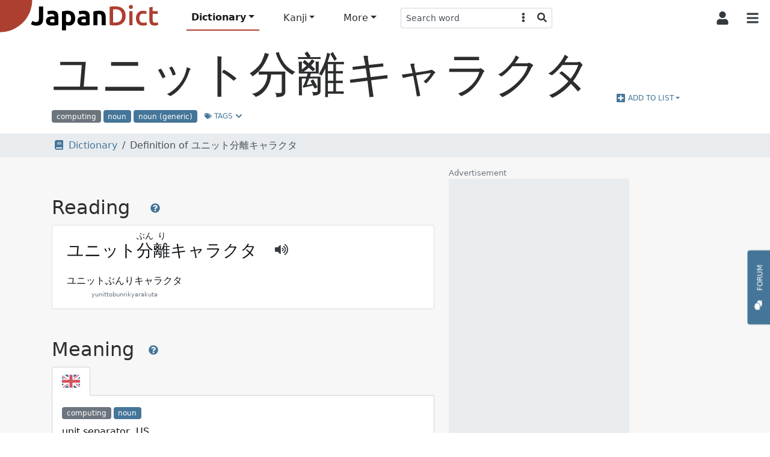

--- FILE ---
content_type: text/html; charset=utf-8
request_url: https://www.japandict.com/%E3%83%A6%E3%83%8B%E3%83%83%E3%83%88%E5%88%86%E9%9B%A2%E3%82%AD%E3%83%A3%E3%83%A9%E3%82%AF%E3%82%BF
body_size: 11282
content:
<!DOCTYPE html><html lang='en' class="h-100"><head><script type="text/javascript">
var _mtm = window._mtm = window._mtm || [];
_mtm.push({'mtm.startTime': (new Date().getTime()), 'event': 'mtm.Start'});
var d=document, g=d.createElement('script'), s=d.getElementsByTagName('script')[0];
g.type='text/javascript'; g.async=true; g.src='https://piwik.fr3nd.net/js/container_zaFZKujZ.js'; s.parentNode.insertBefore(g,s);
</script><meta charset="utf-8"><meta name="viewport" content="width=device-width, initial-scale=1.0" /><meta http-equiv="x-ua-compatible" content="ie=edge"><meta http-equiv="Content-Type" content="text/html; charset=UTF-8"><meta name="referrer" content="always"><meta name="title" content="Definition of ユニット分離キャラクタ - JapanDict: Japanese Dictionary"><meta name="description" content="Definition of ユニット分離キャラクタ. Click for more info and examples: ユニットぶんりキャラクタ - yunittobunrikyarakuta - unit separator, US"><meta name="keywords" content="Japanese dictionary, kanji, learn japanese, hiragana, katakana, translation, english japanese dictionary, translate japanese, romaji"><title>Definition of ユニット分離キャラクタ - JapanDict: Japanese Dictionary</title><link rel="stylesheet" href="/static/css/japandict.114a376a840b.css" type="text/css"><link rel="stylesheet" href="/static/css/glightbox.db53542e92f6.css" type="text/css"><link rel="search" type="application/opensearchdescription+xml" title="JapanDict" href="search_plugin.xml"><link rel="search" type="application/opensearchdescription+xml" title="JapanDict Kanji" href="search_plugin_kanji.xml"><link rel="apple-touch-icon" sizes="57x57" href="/apple-touch-icon-57x57.png?v=3.8"><link rel="apple-touch-icon" sizes="60x60" href="/apple-touch-icon-60x60.png?v=3.8"><link rel="apple-touch-icon" sizes="72x72" href="/apple-touch-icon-72x72.png?v=3.8"><link rel="apple-touch-icon" sizes="76x76" href="/apple-touch-icon-76x76.png?v=3.8"><link rel="apple-touch-icon" sizes="114x114" href="/apple-touch-icon-114x114.png?v=3.8"><link rel="apple-touch-icon" sizes="120x120" href="/apple-touch-icon-120x120.png?v=3.8"><link rel="apple-touch-icon" sizes="144x144" href="/apple-touch-icon-144x144.png?v=3.8"><link rel="apple-touch-icon" sizes="152x152" href="/apple-touch-icon-152x152.png?v=3.8"><link rel="apple-touch-icon" sizes="180x180" href="/apple-touch-icon-180x180.png?v=3.8"><link rel="icon" type="image/png" href="/favicon-32x32.png?v=3.8" sizes="32x32"><link rel="icon" type="image/png" href="/android-chrome-192x192.png?v=3.8" sizes="192x192"><link rel="icon" type="image/png" href="/favicon-96x96.png?v=3.8" sizes="96x96"><link rel="icon" type="image/png" href="/favicon-16x16.png?v=3.8" sizes="16x16"><link rel="manifest" href="/manifest.json?v=3.8"><link rel="mask-icon" href="/safari-pinned-tab.svg?v=3.8" color="#5bbad5"><link rel="shortcut icon" href="/favicon.ico?v=3.8"><link rel="preload" href="/static/JapaneseRadicals-Regular.woff2" as="font"><link rel="preload" href="/static/radicals_font.woff" as="font"><meta name="apple-mobile-web-app-title" content="JapanDict"><meta name="application-name" content="JapanDict"><meta name="msapplication-TileColor" content="#b91d47"><meta name="msapplication-TileImage" content="/mstile-144x144.png?v=3.8"><meta name="theme-color" content="#ffffff"><meta name="twitter:site" content="@learnkanji" /><meta name="twitter:card" content="summary" /><meta name="twitter:title" content="JapanDict: Japanese Dictionary - Definition of ユニット分離キャラクタ" /><meta name="twitter:description" content="Definition of ユニット分離キャラクタ. Click for more info and examples: ユニットぶんりキャラクタ - yunittobunrikyarakuta - unit separator, US" /><meta name="twitter:image" content="http://www.japandict.com/images/japandict-twitter.png" /><meta name="google" value="notranslate"><meta property="og:title" content="JapanDict: Japanese Dictionary - Definition of ユニット分離キャラクタ" /><meta property="og:description" content="Definition of ユニット分離キャラクタ. Click for more info and examples: ユニットぶんりキャラクタ - yunittobunrikyarakuta - unit separator, US" /><meta property="og:image" content="http://www.japandict.com/images/japandict-twitter.png" /><meta property="og:image:width" content="" /><meta property="og:image:height" content="" /><meta property="fb:app_id" content="106169729426031" /><script type="application/ld+json">
      {
        "@context": "http://schema.org",
        "@type": "Blog",
        "url": "https://blog.japandict.com"
      }
    </script><script type="application/ld+json">
      {
        "@context": "http://schema.org",
        "@type": "Organization",
        "name": "JapanDict",
        "url": "https://www.japandict.com",
        "sameAs": [
          "https://www.facebook.com/japandict",
          "https://twitter.com/learnkanji",
          "https://t.me/Learn_Japanese",
          "https://t.me/Learn_Japanese_Discussion"
        ]
      }
    </script><script>
  var _paq = window._paq = window._paq || [];
  _paq.push(['requireCookieConsent']);
  
  _paq.push(["setDocumentTitle", document.domain + "/" + document.title]);
  _paq.push(["setCookieDomain", "*.japandict.com"]);
  _paq.push(["setDomains", ["*.japandict.com","*.jpdct.com"]]);
  _paq.push(['enableJSErrorTracking']);
  _paq.push(['trackPageView']);
  _paq.push(['trackAllContentImpressions']);
  _paq.push(['enableLinkTracking']);
  _paq.push(['enableHeartBeatTimer']);
  (function() {
    var u="//matomo.fr3nd.net/";
    _paq.push(['setTrackerUrl', u+'matomo.php']);
    _paq.push(['setSiteId', '1']);
    var d=document, g=d.createElement('script'), s=d.getElementsByTagName('script')[0];
    g.async=true; g.src=u+'matomo.js'; s.parentNode.insertBefore(g,s);
  })();
</script><noscript><p><img src="//matomo.fr3nd.net/matomo.php?idsite=1&amp;rec=1" style="border:0;" alt="" /></p></noscript></head><body class="d-flex flex-column"><main class="flex-shrink-0"><div id="overlay" class="sidebarCollapse"></div><nav id="sidebar" class="bg-white collapsed"><nav class="navbar navbar-expand-lg navbar-light bg-white"><div class="container-fluid"><div class="list-group list-group-flush"><li class="list-group-item list-group-item-action ps-0"><div class="form-check form-switch"><input class="form-check-input" type="checkbox" id="darkSwitch"><label class="form-check-label small" for="darkSwitch"><span class="iconify" data-icon="fa-solid:moon"></span> Dark Mode</label><script src="/static/js/dark-mode-switch.2bf5939ed071.js"></script></div></li></div><div class="navbar-brand py-0"></div><button class="btn btn-square btn-white sidebarCollapse" type="button" aria-label="Collapse sidebar"><span class="iconify fa-lg" data-icon="fa-solid:times"></span></button></div></nav><div><span class="ps-3 pb-3 text-muted text-uppercase">Main Menu</span><ul class="nav nav-pills flex-column mb-auto"><hr><small class="ps-3 pb-2 text-muted text-uppercase">Dictionary</small><li class="nav-item mx-3"><a class="nav-link active" href="/" title="Search any word in the dictionary by string"><span class="iconify" data-icon="fa-solid:book"></span><span class="ps-3">Dictionary search </span></a></li><li class="nav-item mx-3"><a class="nav-link text-body" href="/lists" title="Lists and tags"><span class="iconify" data-icon="fa-solid:list"></span><span class="ps-3">Lists and tags </span></a></li><li class="nav-item mx-3"><a class="nav-link text-body" href="/lists/user" title="User created lists"><span class="iconify" data-icon="fa-solid:user"></span><span class="ps-3">User lists </span></a></li><hr><small class="ps-3 pb-2 text-muted text-uppercase">Kanji</small><li class="nav-item mx-3"><a class="nav-link text-body" href="/kanji" title="Search kanji by string"><span class="iconify" data-icon="japandict:kanji"></span><span class="ps-3">Kanji search </span></a></li><li class="nav-item mx-3"><a class="nav-link text-body" href="/radicals" title="List of kanji radicals"><span class="iconify" data-icon="fa-solid:puzzle-piece"></span><span class="ps-3">Radical list </span></a></li><li class="nav-item mx-3"><a class="nav-link text-body" href="/radicals/search" title="Kanji search by radical"><span class="iconify" data-icon="fa-solid:search"></span><span class="ps-3">Search by radical </span></a></li><li class="nav-item mx-3"><a class="nav-link text-body" href="/kanjidraw" title="Kanji search by drawing"><span class="iconify" data-icon="fa-solid:pencil-alt"></span><span class="ps-3">Search by drawing </span></a></li><hr><small class="ps-3 pb-2 text-muted text-uppercase">More</small><li class="nav-item mx-3"><a class="nav-link text-body" href="https://forum.japandict.com" target="_blank title="JapanDict community forum"><span class="iconify" data-icon="fa-solid:comments"></span><span class="ps-3">Forum  <span class="iconify fa-sm ms-2" data-icon="fa-solid:external-link-alt"></span></span></a></li><li class="nav-item mx-3"><a class="nav-link text-body" href="/hiragana" title="Hiragana characters"><span class="iconify" data-icon="japandict:hiragana"></span><span class="ps-3">Hiragana table </span></a></li><li class="nav-item mx-3"><a class="nav-link text-body" href="/katakana" title="Katakana characters"><span class="iconify" data-icon="japandict:katakana"></span><span class="ps-3">Katakana table </span></a></li><hr><small class="ps-3 pb-2 text-muted text-uppercase">Other</small><li class="nav-item mx-3"><a class="nav-link text-body" href="/attributions" title="Attributions"><span class="iconify" data-icon="fa-brands:creative-commons-by"></span><span class="ps-3">Attributions </span></a></li><li class="nav-item mx-3"><a class="nav-link text-body" href="/settings" title="Settings"><span class="iconify" data-icon="fa-solid:cog"></span><span class="ps-3">Settings </span></a></li><li class="nav-item mx-3"><a class="nav-link text-body" href="/privacy" title="Privacy policy"><span class="iconify" data-icon="fa-solid:user-shield"></span><span class="ps-3">Privacy policy </span></a></li><li class="nav-item mx-3"><a class="nav-link text-body" href="/legal" title="Legal terms"><span class="iconify" data-icon="fa-solid:balance-scale"></span><span class="ps-3">Legal terms </span></a></li><li class="nav-item mx-3"><a class="nav-link text-body" href="/faq" title="Frequently asked questions"><span class="iconify" data-icon="fa-solid:question"></span><span class="ps-3">FAQ </span></a></li><li class="nav-item mx-3"><a class="nav-link text-body" href="/contact" title="Contact us"><span class="iconify" data-icon="fa-solid:envelope"></span><span class="ps-3">Contact us </span></a></li></ul><div class="height-100"></div></div></nav><div id="content"><nav id="navbartop" class="navbar navbar-height smart-scroll fixed-top navbar-expand-lg navbar-light bg-white py-0"><a class="navbar-brand py-0 align-self-start" href="/"><img class="image" id="logo" src="[data-uri]" alt="JapanDict logo"></img></a><div class="me-auto align-self-center ms-4 d-none d-lg-block"><ul class="navbar-nav align-items-center"><li class="nav-item dropdown"><a class="nav-link dropdown-toggle active" id="navbarDropdownHeaderDictionary" role="button" data-bs-toggle="dropdown" aria-expanded="false" title="Search any word in the dictionary">Dictionary</a><ul class="dropdown-menu" aria-labelledby="navbarDropdownHeaderDictionary"><li><a class="dropdown-item" href="/" title="Search any word in the dictionary by string"><span class="iconify" data-icon="fa-solid:book"></span><span class="ps-3">Dictionary search </span></a></li><li><a class="dropdown-item" href="/lists" title="Lists and tags"><span class="iconify" data-icon="fa-solid:list"></span><span class="ps-3">Lists and tags </span></a></li><li><a class="dropdown-item" href="/lists/user" title="User created lists"><span class="iconify" data-icon="fa-solid:user"></span><span class="ps-3">User lists </span></a></li></ul></li><li class="nav-item dropdown"><a class="nav-link dropdown-toggle" id="navbarDropdownHeaderKanji" role="button" data-bs-toggle="dropdown" aria-expanded="false" title="Search in kanji dictionary">Kanji</a><ul class="dropdown-menu" aria-labelledby="navbarDropdownHeaderKanji"><li><a class="dropdown-item" href="/kanji" title="Search kanji by string"><span class="iconify" data-icon="japandict:kanji"></span><span class="ps-3">Kanji search </span></a></li><li><a class="dropdown-item" href="/radicals" title="List of kanji radicals"><span class="iconify" data-icon="fa-solid:puzzle-piece"></span><span class="ps-3">Radical list </span></a></li><li><a class="dropdown-item" href="/radicals/search" title="Kanji search by radical"><span class="iconify" data-icon="fa-solid:search"></span><span class="ps-3">Search by radical </span></a></li><li><a class="dropdown-item" href="/kanjidraw" title="Kanji search by drawing"><span class="iconify" data-icon="fa-solid:pencil-alt"></span><span class="ps-3">Search by drawing </span></a></li></ul></li><li class="nav-item dropdown"><a class="nav-link dropdown-toggle" id="navbarDropdownHeaderMore" role="button" data-bs-toggle="dropdown" aria-expanded="false" title="More features">More</a><ul class="dropdown-menu" aria-labelledby="navbarDropdownHeaderMore"><li><a class="dropdown-item" href="https://forum.japandict.com" target="_blank title="JapanDict community forum"><span class="iconify" data-icon="fa-solid:comments"></span><span class="ps-3">Forum  <span class="iconify fa-sm ms-2" data-icon="fa-solid:external-link-alt"></span></span></a></li><li><a class="dropdown-item" href="/hiragana" title="Hiragana characters"><span class="iconify" data-icon="japandict:hiragana"></span><span class="ps-3">Hiragana table </span></a></li><li><a class="dropdown-item" href="/katakana" title="Katakana characters"><span class="iconify" data-icon="japandict:katakana"></span><span class="ps-3">Katakana table </span></a></li></ul></li><div class="header-search-pane header-search-word w-100" role="tabpanel" aria-labelledby="header-search-word"><form class="align-self-center form-dropdown-search" name="searchform" method="get"><div class="input-group input-group-sm"><input autocomplete="off" type="search"  class="form-control border border-end-0 hashtag-form input-dropdown-search" name="s" aria-label="Search word" aria-describedby="button-addon2" value=""><input type="hidden" name="lang" class="dropdown-menu-header-lang" value=""><button class="btn btn-white border border-start-0 border-end-0" type="button" data-bs-toggle="dropdown" data-bs-auto-close="outside" aria-expanded="false"><span class="iconify" data-icon="fa-solid:ellipsis-v"></span></button><ul class="dropdown-menu dropdown-menu-end dropdown-menu-header-search"><li><h6 class="dropdown-header">Search dictionary</h6></li><li><a class="dropdown-item header-search-dict header-search-dict-word" href="#"><span class="iconify mx-2" data-icon="fa-solid:book"></span>Word dictionary</a></li><li><a class="dropdown-item header-search-dict header-search-dict-kanji" href="#"><span class="iconify mx-2" data-icon="japandict:kanji"></span>Kanji dictionary</a></li><li><hr class="dropdown-divider"></li><li><h6 class="dropdown-header">Search languages</h6></li><li><a href="#" data-lang="eng" class="dropdown-item header-search-languagesall header-search-language active">🇯🇵 Japanese and 🇬🇧 English</a></li><li><a href="#" data-lang="dut" class="dropdown-item header-search-languagesall header-search-language">🇯🇵 Japanese and 🇳🇱 Dutch</a></li><li><a href="#" data-lang="fre" class="dropdown-item header-search-languagesall header-search-language">🇯🇵 Japanese and 🇫🇷 French</a></li><li><a href="#" data-lang="ger" class="dropdown-item header-search-languagesall header-search-language">🇯🇵 Japanese and 🇩🇪 German</a></li><li><a href="#" data-lang="hun" class="dropdown-item header-search-languagesall header-search-language">🇯🇵 Japanese and 🇭🇺 Hungarian</a></li><li><a href="#" data-lang="rus" class="dropdown-item header-search-languagesall header-search-language">🇯🇵 Japanese and 🇷🇺 Russian</a></li><li><a href="#" data-lang="slv" class="dropdown-item header-search-languagesall header-search-language">🇯🇵 Japanese and 🇸🇮 Slovenian</a></li><li><a href="#" data-lang="spa" class="dropdown-item header-search-languagesall header-search-language">🇯🇵 Japanese and 🇪🇸 Spanish</a></li><li><a href="#" data-lang="swe" class="dropdown-item header-search-languagesall header-search-language">🇯🇵 Japanese and 🇸🇪 Swedish</a></li><li><a href="#" data-lang="en" class="dropdown-item header-search-languagesall header-search-languagekanji active">🇯🇵 Japanese and 🇬🇧 English</a></li><li><a href="#" data-lang="fr" class="dropdown-item header-search-languagesall header-search-languagekanji">🇯🇵 Japanese and 🇫🇷 French</a></li><li><a href="#" data-lang="pt" class="dropdown-item header-search-languagesall header-search-languagekanji">🇯🇵 Japanese and 🇵🇹 Portuguese</a></li><li><a href="#" data-lang="es" class="dropdown-item header-search-languagesall header-search-languagekanji">🇯🇵 Japanese and 🇪🇸 Spanish</a></li></ul><button class="btn btn-white border border-start-0 rounded-end" type="submit"><span class="iconify" data-icon="fa-solid:search"></span></button></div></form></div></ul></div><div class="align-self-center d-flex flex-nowrap"><button id="collapsablesearchbarbutton" class="btn btn-square btn-white d-lg-none" type="button" data-bs-toggle="collapse" data-bs-target="#search-topbar" aria-controls="search-topbar" aria-expanded="false" aria-label="Toggle search bar"><span class="iconify fa-lg" data-icon="fa-solid:search"></span></button><div class="dropdown align-self-stretch d-flex"><button class="btn btn-square btn-white align-self-stretch" type="button" id="user-button" data-bs-toggle="dropdown" aria-expanded="false"><span class="iconify fa-lg" data-icon="fa-solid:user"></span></button><ul class="dropdown-menu dropdown-menu-end" aria-labelledby="user-button"><li><a class="dropdown-item p-3" href="/account/login/"><span class="iconify me-3" data-icon="fa-solid:sign-in-alt"></span>Login</a></li><li><a class="dropdown-item p-3" href="/account/signup/"><span class="iconify me-3" data-icon="fa-solid:user-plus"></span>Sign Up</a></li></ul></div><button class="btn btn-square btn-white sidebarCollapse me-1" type="button"><span class="iconify fa-lg" data-icon="fa-solid:bars"></span></button></div></nav><div class="collapse bg-white mdshadow-2" id="search-topbar"><div class="d-flex align-items-center p-2"><div class="d-flex align-items-start align-items-center flex-fill"><div class="header-search-pane header-search-word w-100" role="tabpanel" aria-labelledby="header-search-word"><form class="align-self-center form-dropdown-search" name="searchform" method="get"><div class="input-group input-group-lg"><input autocomplete="off" type="search" id="mobileDropdownSearch" class="form-control border border-end-0 hashtag-form input-dropdown-search" name="s" aria-label="Search word" aria-describedby="button-addon2" value=""><input type="hidden" name="lang" class="dropdown-menu-header-lang" value=""><button class="btn btn-white border border-start-0 border-end-0" type="button" data-bs-toggle="dropdown" data-bs-auto-close="outside" aria-expanded="false"><span class="iconify" data-icon="fa-solid:ellipsis-v"></span></button><ul class="dropdown-menu dropdown-menu-end dropdown-menu-header-search"><li><h6 class="dropdown-header">Search dictionary</h6></li><li><a class="dropdown-item header-search-dict header-search-dict-word" href="#"><span class="iconify mx-2" data-icon="fa-solid:book"></span>Word dictionary</a></li><li><a class="dropdown-item header-search-dict header-search-dict-kanji" href="#"><span class="iconify mx-2" data-icon="japandict:kanji"></span>Kanji dictionary</a></li><li><hr class="dropdown-divider"></li><li><h6 class="dropdown-header">Search languages</h6></li><li><a href="#" data-lang="eng" class="dropdown-item header-search-languagesall header-search-language active">🇯🇵 Japanese and 🇬🇧 English</a></li><li><a href="#" data-lang="dut" class="dropdown-item header-search-languagesall header-search-language">🇯🇵 Japanese and 🇳🇱 Dutch</a></li><li><a href="#" data-lang="fre" class="dropdown-item header-search-languagesall header-search-language">🇯🇵 Japanese and 🇫🇷 French</a></li><li><a href="#" data-lang="ger" class="dropdown-item header-search-languagesall header-search-language">🇯🇵 Japanese and 🇩🇪 German</a></li><li><a href="#" data-lang="hun" class="dropdown-item header-search-languagesall header-search-language">🇯🇵 Japanese and 🇭🇺 Hungarian</a></li><li><a href="#" data-lang="rus" class="dropdown-item header-search-languagesall header-search-language">🇯🇵 Japanese and 🇷🇺 Russian</a></li><li><a href="#" data-lang="slv" class="dropdown-item header-search-languagesall header-search-language">🇯🇵 Japanese and 🇸🇮 Slovenian</a></li><li><a href="#" data-lang="spa" class="dropdown-item header-search-languagesall header-search-language">🇯🇵 Japanese and 🇪🇸 Spanish</a></li><li><a href="#" data-lang="swe" class="dropdown-item header-search-languagesall header-search-language">🇯🇵 Japanese and 🇸🇪 Swedish</a></li><li><a href="#" data-lang="en" class="dropdown-item header-search-languagesall header-search-languagekanji active">🇯🇵 Japanese and 🇬🇧 English</a></li><li><a href="#" data-lang="fr" class="dropdown-item header-search-languagesall header-search-languagekanji">🇯🇵 Japanese and 🇫🇷 French</a></li><li><a href="#" data-lang="pt" class="dropdown-item header-search-languagesall header-search-languagekanji">🇯🇵 Japanese and 🇵🇹 Portuguese</a></li><li><a href="#" data-lang="es" class="dropdown-item header-search-languagesall header-search-languagekanji">🇯🇵 Japanese and 🇪🇸 Spanish</a></li></ul><button class="btn btn-white border border-start-0 rounded-end" type="submit"><span class="iconify" data-icon="fa-solid:search"></span></button></div></form></div><button id="collapsablesearchbarbuttonmobile" class="btn btn-square btn-white mx-2 ms-auto" type="button" data-bs-toggle="collapse" data-bs-target="#search-topbar" aria-controls="search-topbar" aria-expanded="false" aria-label="Toggle search bar"><span class="iconify fa-lg" data-icon="fa-solid:times"></span></button></div></button></div></div><nav class="navbar-bottom fixed-bottom navbar-light bg-white d-lg-none mdshadow-1"><div class="container"><div class="row m-1"><div class="col col-xs text-center position-relative d-grid gap-2 dropup"><a class="btn btn-white btn-bottombar p-0  active" id="navbarDropdownFooterDictionary" role="button" data-bs-toggle="dropdown" aria-expanded="false" title="Search any word in the dictionary" data-bs-offset="0,10"><i class="iconify" data-icon="fa-solid:book"></i><br><span class="small">Dictionary</span></a><ul class="dropdown-menu" aria-labelledby="navbarDropdownFooterDictionary"><li><a class="dropdown-item p-3" href="/" title="Search any word in the dictionary by string"><span class="iconify" data-icon="fa-solid:book"></span><span class="ps-3">Dictionary search</span></a></li><li><a class="dropdown-item p-3" href="/lists" title="Lists and tags"><span class="iconify" data-icon="fa-solid:list"></span><span class="ps-3">Lists and tags</span></a></li><li><a class="dropdown-item p-3" href="/lists/user" title="User created lists"><span class="iconify" data-icon="fa-solid:user"></span><span class="ps-3">User lists</span></a></li></ul></div><div class="col col-xs text-center position-relative d-grid gap-2 dropup"><a class="btn btn-white btn-bottombar p-0 " id="navbarDropdownFooterKanji" role="button" data-bs-toggle="dropdown" aria-expanded="false" title="Search in kanji dictionary" data-bs-offset="0,10"><i class="iconify" data-icon="japandict:kanji"></i><br><span class="small">Kanji</span></a><ul class="dropdown-menu" aria-labelledby="navbarDropdownFooterKanji"><li><a class="dropdown-item p-3" href="/kanji" title="Search kanji by string"><span class="iconify" data-icon="japandict:kanji"></span><span class="ps-3">Kanji search</span></a></li><li><a class="dropdown-item p-3" href="/radicals" title="List of kanji radicals"><span class="iconify" data-icon="fa-solid:puzzle-piece"></span><span class="ps-3">Radical list</span></a></li><li><a class="dropdown-item p-3" href="/radicals/search" title="Kanji search by radical"><span class="iconify" data-icon="fa-solid:search"></span><span class="ps-3">Search by radical</span></a></li><li><a class="dropdown-item p-3" href="/kanjidraw" title="Kanji search by drawing"><span class="iconify" data-icon="fa-solid:pencil-alt"></span><span class="ps-3">Search by drawing</span></a></li></ul></div><div class="col col-xs text-center position-relative d-grid gap-2 dropup"><a class="btn btn-white btn-bottombar p-0 " id="navbarDropdownFooterMore" role="button" data-bs-toggle="dropdown" aria-expanded="false" title="More features" data-bs-offset="0,10"><i class="iconify" data-icon="fa-solid:plus-circle"></i><br><span class="small">More</span></a><ul class="dropdown-menu" aria-labelledby="navbarDropdownFooterMore"><li><a class="dropdown-item p-3" href="https://forum.japandict.com" target="_blank title="JapanDict community forum"><span class="iconify" data-icon="fa-solid:comments"></span><span class="ps-3">Forum <span class="iconify fa-sm ms-2" data-icon="fa-solid:external-link-alt"></span></span></a></li><li><a class="dropdown-item p-3" href="/hiragana" title="Hiragana characters"><span class="iconify" data-icon="japandict:hiragana"></span><span class="ps-3">Hiragana table</span></a></li><li><a class="dropdown-item p-3" href="/katakana" title="Katakana characters"><span class="iconify" data-icon="japandict:katakana"></span><span class="ps-3">Katakana table</span></a></li></ul></div></div></div></nav><a type="button" href="https://forum.japandict.com" target="_blank" class="btn btn-primary btn-feedback"><i class="iconify me-3 fa-lg" data-icon="fa-solid:comments"></i>Forum<br><br><br><br></a><script id="template_userlist_list" type="x-tmpl-mustache">
{{#userlists}}
<li><a class="addtolist-{{ entry_id }} dropdown-item text-truncate d-flex align-items-center" data-userlist-id="{{ userlist_id }}" data-entry-id="{{ entry_id }}"><div class="width-50"><div class="list-checkbox form-check" style="min-height:1em;"><input class="form-check-input disable-disabled" type="checkbox" value="" {{#member}} checked{{/member}} disabled></div><span class="list-error fa-lg iconify d-none" data-icon="fa-solid:exclamation-triangle"></span><div class="list-spinner d-flex d-none"><div  class="spinner-border spinner-border-sm" role="status"><span class="visually-hidden">Loading...</span></div></div></div><div class="text-truncate w-100">{{ name }}</div><span class="list-entries badge bg-gray rounded-pill ms-3">{{ count }} entries</span></a></li>
{{/userlists}}
</script><script id="template_userlist_error" type="x-tmpl-mustache"><li><a class="dropdown-item disabled bg-danger text-white">ERROR getting user lists</a></li></script><a id="entry-1137300" class="anchor"></a><div id="entry-1137300" class="container-fluid bg-white p-0"><div class="container px-3 mb-3"><div class="row"><div class="col-lg"><div class="d-flex align-items-end flex-wrap"><h1 class="display-1 pt-3" lang="ja">ユニット分離キャラクタ</h1><button class="btn btn-link dropdown-toggle d-flex align-items-center ms-3" type="button" id="dropdownList0" data-bs-toggle="dropdown" data-bs-auto-close="outside" aria-expanded="false"><span class="iconify me-1 fa-lg" data-icon="fa-solid:plus-square"></span>
          Add to list
        </button><ul class="dropdown-menu dropdown-userlist-container" aria-labelledby="dropdownList0"><li><hr class="dropdown-divider"></li><li><a class="dropdown-item" href="/lists/user/create?redirect=/%E3%83%A6%E3%83%8B%E3%83%83%E3%83%88%E5%88%86%E9%9B%A2%E3%82%AD%E3%83%A3%E3%83%A9%E3%82%AF%E3%82%BF">Create new list</a></li></ul></div><span class="badge me-1 bg-gray" data-toggle="tooltip" title="#comp - Terms related to computers, Internet and technical support.">computing</span><span class="badge me-1 bg-blue" data-toggle="tooltip" title="#n - ">noun</span><span class="badge me-1 bg-blue" data-toggle="tooltip" title="#noun - All kinds of Japanese nouns">noun (generic)</span><button class="btn btn-link btn-sm" type="button" data-bs-toggle="collapse" data-bs-target="#collapseTags0" aria-expanded="false" aria-controls="collapseTags0"><span class="iconify me-1" data-icon="fa-solid:tags"></span>Tags <span class="iconify" data-icon="fa-solid:chevron-down"></span></button></div><div class="collapse row m-0" id="collapseTags0"><div class="col-lg-7 border bg-gray-25 p-3"><h2 class="pb-3">Tags <a class="btn btn-link" data-bs-toggle="modal" data-bs-target="#modal-tags0"><span class="iconify fa-lg" data-icon="fa-solid:question-circle"></span></a></h2><div class="modal" tabindex="-1" role="dialog" aria-labelledby="modal-tags0" aria-hidden="true" id="modal-tags0"><div class="modal-dialog modal-dialog-scrollable modal-xl modal-fullscreen-lg-down"><div class="modal-content"><div class="modal-header"><h2 class="modal-title">Tags help</h2><button class="btn btn-white" type="button" data-bs-dismiss="modal" aria-label="Close"><span class="iconify fa-lg" data-icon="fa-solid:times"></span></button></div><div class="modal-body overflow-x-hidden"><p>Tags are keywords defining a specific characteristic of the word. Each one may refer to things like:</p><ul><li>Dialect from a specific region of Japan.</li><li>Field of application like anatomy-related words, business-related words, etc.</li><li>Information regarding the kanji, like irregular writing, use of outdated characters, etc. </li><li>Miscellaneous information about the word, like if it's a colloquialism, a rare word, a surname, etc.</li><li>Grammar information about the word, like the part of speech.</li><li><a rel="noopener" target="_blank" href="https://en.wikipedia.org/wiki/Japanese-Language_Proficiency_Test">JLPT</a> level of the word. </li></ul><p>A tag may be specific to the whole word or just to a particular reading or meaning. If that's the case, it will be specified in its section.</p><p>A list of all the available tags can be found in the <a rel="noopener" target="_blank" href="/tags">tags section</a>.</p></div><div class="modal-footer"><button type="button" class="btn btn-primary" data-bs-dismiss="modal">Close</button></div></div></div></div><dl class="row gy-2"><dt class="col-sm-3"><span class="badge bg-gray me-4 text-wrap" style="min-width: 100px;" data-toggle="tooltip" title="#comp - Terms related to computers, Internet and technical support.">computing</span></dt><dd class="col-sm-9"><i>
              
              Terms related to computers, Internet and technical support.
              
              </i><a href="/?s=%23comp" class="btn btn-outline-primary btn-sm mx-2 text-transform-none" target="_blank">#comp<span class="iconify ms-2" data-icon="fa-solid:external-link-alt"></span></a></dd><dt class="col-sm-3"><span class="badge bg-blue me-4 text-wrap" style="min-width: 100px;" data-toggle="tooltip" title="#n - ">noun</span></dt><dd class="col-sm-9"><i>
              
              noun (common) (futsuumeishi)
              
              </i><a href="/?s=%23n" class="btn btn-outline-primary btn-sm mx-2 text-transform-none" target="_blank">#n<span class="iconify ms-2" data-icon="fa-solid:external-link-alt"></span></a></dd><dt class="col-sm-3"><span class="badge bg-blue me-4 text-wrap" style="min-width: 100px;" data-toggle="tooltip" title="#noun - All kinds of Japanese nouns">noun (generic)</span></dt><dd class="col-sm-9"><i>
              
              All kinds of Japanese nouns
              
              </i><a href="/?s=%23noun" class="btn btn-outline-primary btn-sm mx-2 text-transform-none" target="_blank">#noun<span class="iconify ms-2" data-icon="fa-solid:external-link-alt"></span></a></dd></dl></div></div></div></div><div class="container-fluid bg-gray-100 p-2"><div class="container"><div class="row"><div class="col-lg-7"><nav aria-label="breadcrumb"><ol class="breadcrumb m-0"><li class="breadcrumb-item"><a href="/"><span class="iconify mx-2" data-icon="fa-solid:book"></span>Dictionary</a></li><li class="breadcrumb-item active">
                                            
                                                Definition of ユニット分離キャラクタ
                                            
                                        </li></ol></nav></div></div></div></div><div class="container-fluid bg-gray-50"><div class="container p-0 p-md-3"><div class="row"><div class="col-lg-7"><h2 class="pt-5">Reading <a class="btn btn-link" data-bs-toggle="modal" data-bs-target="#modal-reading0"><span class="iconify fa-lg" data-icon="fa-solid:question-circle"></span></a></h2><div class="modal" tabindex="-1" role="dialog" aria-labelledby="modal-reading0" aria-hidden="true" id="modal-reading0"><div class="modal-dialog modal-dialog-scrollable modal-xl modal-fullscreen-lg-down"><div class="modal-content"><div class="modal-header"><h2 class="modal-title">Reading help</h2><button class="btn btn-white" type="button" data-bs-dismiss="modal" aria-label="Close"><span class="iconify fa-lg" data-icon="fa-solid:times"></span></button></div><div class="modal-body overflow-x-hidden"><p>The Japanese language has three different alphabets:</p><ul><li>Kanji: Ideographic alphabet of Chinese origin. Every character represents an idea or concept.</li><li>Hiragana: Phonetic alphabet used mostly in combination with kanji.</li><li>Katakana: Phonetic alphabet used to represent foreign words, places, onomatopoeias, etc.</li></ul><p>If the word is represented in kanji, the reading section shows how this word is read.</p><p>Words having multiple readings will be ordered by popularity.</p><h4>Furigana</h4><p><a rel="noopener" target="_blank" href="https://en.wikipedia.org/wiki/Furigana">Furigana</a> are the smaller kana characters, printed over the kanji to indicate their pronunciation. If the word has one or more kanji characters, its furigana will be written on top of them.</p><h4>Transliteration and pitch accent</h4><p>There is also the transliteration written in kana (<a rel="noopener" target="_blank" href="/hiragana">hiragana</a> or <a rel="noopener" target="_blank" href="/katakana">katakana</a>) and romaji (using the <a rel="noopener" target="_blank" href="https://en.wikipedia.org/wiki/Romanization_of_Japanese#Hepburn">Hepburn method</a>).</p><p>The transliteration can also contain the <a rel="noopener" target="_blank" href="https://en.wikipedia.org/wiki/Japanese_pitch_accent">pitch accent</a> representation for the pronunciation of this word. In some cases, the same word may have different pitch accents, and sometimes the pitch accent depends on the part of speech of the word. If that's the case, it will be represented beside it.</p><h4>Audio</h4><p>Words indicated by the symbol <span class="iconify-inline" data-icon="fa-solid:volume-up"></span> have computer-generated audio that can be listened to by clicking on it.</p></div><div class="modal-footer"><button type="button" class="btn btn-primary" data-bs-dismiss="modal">Close</button></div></div></div></div><ul class="list-group"><li class="list-group-item" lang="ja"><div class="row"><div class="col"></div></div><div class="row"><div class="col-md-auto d-flex justify-content-center align-items-center"><div class="d-inline-block align-middle p-2"><ruby class="fs-3"><rb>ユニット</rb><rp>(</rp><rt></rt><rp>)</rp><rb>分</rb><rp>(</rp><rt>ぶん</rt><rp>)</rp><rb>離</rb><rp>(</rp><rt>り</rt><rp>)</rp><rb>キャラクタ</rb><rp>(</rp><rt></rt><rp>)</rp></ruby></div><div class="d-inline-block align-middle p-2"><a class="btn btn-white play-reading-btn d-flex justify-content-center align-items-center p-0" data-reading='["//www.japandict.com/voice","&lt;phoneme type=&#x27;ruby&#x27; ph=&#x27;ユニットぶんりキャラクタ&#x27;&gt;ユニット分離キャラクタ&lt;/phoneme&gt;","eyJhbGciOiJIUzI1NiIsInR5cCI6IkpXVCJ9.[base64].rNky_t3TNOvD8CIT2OO0dtWJ2DfBL6w0yOMx0_15szM", "1"]'><span id="audio-play-icon" class="iconify fa-lg" data-icon="fa-solid:volume-up"></span><span id="audio-error-icon" class="iconify fa-lg d-none" data-icon="fa-solid:exclamation-triangle"></span><div id="audio-spin-icon" class="spinner-border spinner-border-sm d-none" role="status"><span class="visually-hidden">Loading...</span></div></a></div></div><div class="col-md-auto d-flex justify-content-center align-items-center"><div class="d-flex flex-column align-middle p-2"><div class="d-flex flex-column"><div>
                          ユニットぶんりキャラクタ
                        </div><div class="xxsmall text-muted text-center mt-1">
                          yunittobunrikyarakuta
                        </div></div></div></div></li></ul><h2 class="pt-5">Meaning<a class="btn btn-link" data-bs-toggle="modal" data-bs-target="#modal-translation0"><span class="iconify fa-lg" data-icon="fa-solid:question-circle"></span></a></h2><div class="modal" tabindex="-1" role="dialog" aria-labelledby="modal-translation0" aria-hidden="true" id="modal-translation0"><div class="modal-dialog modal-dialog-scrollable modal-xl modal-fullscreen-lg-down"><div class="modal-content"><div class="modal-header"><h2 class="modal-title">Translation help</h2><button class="btn btn-white" type="button" data-bs-dismiss="modal" aria-label="Close"><span class="iconify fa-lg" data-icon="fa-solid:times"></span></button></div><div class="modal-body overflow-x-hidden"><p>Translation of the selected word to several languages.</p><h4>Different meanings</h4><p>A word can have one or different meanings. For each meaning, one or more equivalents of the Japanese word will be presented in English or other languages.</p><p>In the case of having multiple meanings, they will be ordered by popularity.</p><h4>Tags</h4><p>Some translations may have tags associated giving miscellaneous information:</p><ul><li>Part-of-speech information</li><li>Information about the field of application </li><li>Information about the source language if it's a loan word</li><li>If the meaning is associated with a specific dialect</li></ul><h4>References</h4><p>There may also be links to similar, related or antonym words.</p><h4>Other languages</h4><p>English is the main language for the translations, but some words will also be available in other languages: Dutch, French, German, Hungarian, Russian, Slovenian, Spanish, or Swedish.</p><p>The quality of these translations may vary. In case of discrepancies the English translation will prevail.</p></div><div class="modal-footer"><button type="button" class="btn btn-primary" data-bs-dismiss="modal">Close</button></div></div></div></div><div class="bordered-tab-contents"><div class="d-lg-none"><ul class="nav nav-tabs" role="tablist"><li class="nav-item dropdown"><a class="nav-link active dropdown-toggle" id="dropdown-language-1137300" data-bs-toggle="dropdown" href="#" role="button" aria-haspopup="true" aria-expanded="false"><img class="twemoji" src="/images/flags/1f1ec-1f1e7.svg" width="30" height="30">
          
          &nbsp;&nbsp;
          
            English
          </a><div class="dropdown-menu"><a class="dropdown-item dropdown-item-language" id="#lang-1137300-dropdown-item-language" data-bs-toggle="tab" data-parent="dropdown-language-1137300" href="#eng-1137300"><img class="twemoji" src="/images/flags/1f1ec-1f1e7.svg" width="30" height="30">&nbsp;&nbsp;English</a></div></li></ul></div><div class="d-none d-lg-block"><ul class="nav nav-tabs" role="tablist"><li title="English" class="nav-item"><a class="px-3 py-2 nav-link active" data-bs-toggle="tab" data-bs-target="#eng-1137300" role="tab"><img class="twemoji" src="/images/flags/1f1ec-1f1e7.svg" width="30" height="30"><a></li></ul></div><div class="tab-content"><div class="tab-pane" id="jpn-1137300" role="tabpanel"><ul class="list-group"></ul></div><div class="tab-pane active" id="eng-1137300" role="tabpanel"><ul class="list-group"><li class="list-group-item p-3"><div class="pb-2"><span class="badge me-1 bg-gray" data-toggle="tooltip" title="#comp - Terms related to computers, Internet and technical support.">computing</span><span class="badge me-1 bg-blue" data-toggle="tooltip" title="#n - ">noun</span></div><div lang="en">
              unit separator, US
          </div><div class="ps-2"><ul class="list-inline"><ul class="list-inline"></ul></ul></div></li></ul></div><div class="tab-pane" id="dut-1137300" role="tabpanel"><ul class="list-group"></ul></div><div class="tab-pane" id="fre-1137300" role="tabpanel"><ul class="list-group"></ul></div><div class="tab-pane" id="ger-1137300" role="tabpanel"><ul class="list-group"></ul></div><div class="tab-pane" id="hun-1137300" role="tabpanel"><ul class="list-group"></ul></div><div class="tab-pane" id="ita-1137300" role="tabpanel"><ul class="list-group"></ul></div><div class="tab-pane" id="por-1137300" role="tabpanel"><ul class="list-group"></ul></div><div class="tab-pane" id="rus-1137300" role="tabpanel"><ul class="list-group"></ul></div><div class="tab-pane" id="slv-1137300" role="tabpanel"><ul class="list-group"></ul></div><div class="tab-pane" id="spa-1137300" role="tabpanel"><ul class="list-group"></ul></div><div class="tab-pane" id="swe-1137300" role="tabpanel"><ul class="list-group"></ul></div></div></div><h2 class="pt-5">How to write<a class="btn btn-link" data-bs-toggle="modal" data-bs-target="#modal-write0"><span class="iconify fa-lg" data-icon="fa-solid:question-circle"></span></a></h2><div class="modal" tabindex="-1" role="dialog" aria-labelledby="modal-write0" aria-hidden="true" id="modal-write0"><div class="modal-dialog modal-dialog-scrollable modal-xl modal-fullscreen-lg-down"><div class="modal-content"><div class="modal-header"><h2 class="modal-title">How to write help</h2><button class="btn btn-white" type="button" data-bs-dismiss="modal" aria-label="Close"><span class="iconify fa-lg" data-icon="fa-solid:times"></span></button></div><div class="modal-body overflow-x-hidden"><p>There are some generic rules to write kanji properly, specifying the order on which each stroke should be written, and although there are some exceptions, these rules apply most of the time.</p><p>This section represents in a visual way the stroke order of each kanji that composes the word. The animation can be stopped, at any time and each step can be manually advanced.</p><h3>Controls</h3><div class="table-responsive"><table class="table table-responsive table-striped"><thead><tr><th>Icon</th><th>Description</th></tr></thead><tbody><tr><td><span class="iconify-inline" data-icon="fa-solid:redo-alt"></span></td><td>Reset the animation</td></tr><tr><td><span class="iconify-inline" data-icon="fa-solid:step-backward"></span></td><td>Move one stroke backwards</td></tr><tr><td><span class="iconify-inline" data-icon="fa-solid:play"></span></td><td>Play animation</td></tr><tr><td><span class="iconify-inline" data-icon="fa-solid:step-forward"></span></td><td>Move one stroke forward</td></tr><tr><td><em>Show stroke order</em></td><td>If checked, shows a number besides each stroke representing the order on which it should be written</td></tr></tbody></table></div></div><div class="modal-footer"><button type="button" class="btn btn-primary" data-bs-dismiss="modal">Close</button></div></div></div></div><div class="card"><div class="card-body"><div id="dmak-1137300" class="dmak"><div class="dmak-inside height-100 d-flex justify-content-center align-items-center text-muted"><span class="iconify me-3" data-icon="fa-solid:ban"></span>Not available for this kanji.
      </div></div><div class="d-flex flex-wrap align-items-center justify-content-start mt-2"><button id="dmak-reset-1137300" class="dmak-reset btn btn-primary btn-circle me-4 my-3"><span class="iconify" data-icon="fa-solid:redo-alt"></span></button><div class="btn-group me-3 my-3" role="group" aria-label="How to write controls"><button id="dmak-prev-1137300" class="dmak-prev btn btn-primary btn-circle"><span class="iconify" data-icon="fa-solid:step-backward"></span></button><button id="dmak-play-1137300" class="dmak-play btn btn-primary btn-circle px-5"><span class="iconify" data-icon="fa-solid:play"></span></button><button id="dmak-pause-1137300" class="dmak-pause btn btn-primary btn-circle px-5" style="display:none;"><span class="iconify" data-icon="fa-solid:pause"></span></button><button id="dmak-next-1137300" class="dmak-next btn btn-primary btn-circle"><span class="iconify" data-icon="fa-solid:step-forward"></span></button></div><div class="form-check form-check-inline align-self-center"><input class="dmak-show-stroke-check form-check-input" type="checkbox" value="" id="dmak-show-stroke-check-1137300"><label class="form-check-label" for="dmak-show-stroke-check-1137300">
          Show stroke number
        </label></div></div></div></div><h2 class="pt-5">Kanji in this word<a class="btn btn-link" data-bs-toggle="modal" data-bs-target="#modal-kanji0"><span class="iconify fa-lg" data-icon="fa-solid:question-circle"></span></a></h2><div class="modal" tabindex="-1" role="dialog" aria-labelledby="modal-kanji0" aria-hidden="true" id="modal-kanji0"><div class="modal-dialog modal-dialog-scrollable modal-xl modal-fullscreen-lg-down"><div class="modal-content"><div class="modal-header"><h2 class="modal-title">Kanji in this word help</h2><button class="btn btn-white" type="button" data-bs-dismiss="modal" aria-label="Close"><span class="iconify fa-lg" data-icon="fa-solid:times"></span></button></div><div class="modal-body overflow-x-hidden"><p>Analysis of the kanji ideograms which are part of the word.</p><p>Clicking on the kanji will get you to the kanji information page, with more information about the kanji.</p></div><div class="modal-footer"><button type="button" class="btn btn-primary" data-bs-dismiss="modal">Close</button></div></div></div></div><div class="card"><div class="card-body d-flex flex-row flex-wrap"><div class="d-flex flex-column align-items-center"><div><a tabindex="0" data-bs-potitle="2456" data-bs-poload="/a/kanji/2456" class="btn btn-outline-secondary btn-kanji m-2" data-bs-original-title="" title=""><div class="d-flex flex-column h-100 px-2"><div class="big mb-auto radical_font">分</div><div class="xsmall text-muted">4 strokes</div><div class="xsmall text-lowercase text-truncate">part,minute of time,segment,share,degree,one&#x27;s lot,duty,understand,know,rate,1%,chances,shaku/100</div></div></a></div></div><div class="d-flex flex-column align-items-center"><div><a tabindex="0" data-bs-potitle="2825" data-bs-poload="/a/kanji/2825" class="btn btn-outline-secondary btn-kanji m-2" data-bs-original-title="" title=""><div class="d-flex flex-column h-100 px-2"><div class="big mb-auto radical_font">離</div><div class="xsmall text-muted">19 strokes</div><div class="xsmall text-lowercase text-truncate">detach,separation,disjoin,digress</div></div></a></div></div></div></div></div><div class="col-lg-5"><div class="small text-muted">Advertisement</div><!-- JapanDict v4 display --><style>
.responsivead_1 {
width: 300px;
height: 250px;
background-color: #e9ecef;
}
@media screen and (min-width: 768px) {
.responsivead_1 {
width: 300px;
height: 600px;
}
}
</style><ins class="adsbygoogle responsivead_1"
     style="display:block;"
     data-ad-client="ca-pub-4460798459392013"
     data-ad-slot="1313655206"
     data-full-width-responsive="false"></ins><script>
     (adsbygoogle = window.adsbygoogle || []).push({});
</script><h2 class="pt-5">Extended information<a class="btn btn-link" data-bs-toggle="modal" data-bs-target="#modal-extendedinfo0"><span class="iconify fa-lg" data-icon="fa-solid:question-circle"></span></a></h2><div class="modal" tabindex="-1" role="dialog" aria-labelledby="modal-extendedinfo0" aria-hidden="true" id="modal-extendedinfo0"><div class="modal-dialog modal-dialog-scrollable modal-xl modal-fullscreen-lg-down"><div class="modal-content"><div class="modal-header"><h2 class="modal-title"></h2><button class="btn btn-white" type="button" data-bs-dismiss="modal" aria-label="Close"><span class="iconify fa-lg" data-icon="fa-solid:times"></span></button></div><div class="modal-body overflow-x-hidden"><p></p></div><div class="modal-footer"><button type="button" class="btn btn-primary" data-bs-dismiss="modal">Close</button></div></div></div></div><ul class="list-group mb3"><li class="list-group-item" lang="en"><dl class="m-0"><div class="accordion bg-white" id="accordionDicts"><div class="accordion-item border-0"><h2 class="accordion-header" id="headingDicts"><button class="accordion-button collapsed p-1 border-0" type="button" data-bs-toggle="collapse" data-bs-target="#collapseDicts1137300" aria-expanded="false" aria-controls="collapseDicts1137300">
              Technical Info
              </button></h2></div></div></dl></li><div id="collapseDicts1137300" class="accordion-collapse collapse border-0 bt-0" aria-labelledby="headingDicts" data-bs-parent="#accordionDicts"><li class="list-group-item border-top-0">JMDict ID: 1137300</li><li class="list-group-item"><a href="https://www.edrdg.org/jmdictdb/cgi-bin/entr.py?svc=jmdict&sid=&q=1137300" target="_blank">JMdictDB entry<span class="iconify ms-2" data-icon="fa-solid:external-link-alt"></span></a></li><li class="list-group-item">Short URL: <a href="https://jpdct.com/EVqU" target="_blank">https://jpdct.com/EVqU<span class="iconify ms-2" data-icon="fa-solid:external-link-alt"></span></a></li></div></ul></div></div><div class="row"><div class="col-12"></div></div><div class="height-100"></div></div></div></div><script src="/static/js/mustache.aa1ab2000737.js"></script><script src="/static/js/detail.113168c1702c.js"></script></div></main><footer class="footer mt-auto"><div class="container-fluid"><div class="row px-5 pb-5"><div class="col-lg col-md-4 col-sm-6 pt-5"><h3 class="h6 text-uppercase font-weight-800">Social Networks</h3><ul class="list-unstyled mt-2"><li class="m-2"><small><a class="link-secondary" href="https://telegram.me/Learn_Japanese" target="_blank"><span class="iconify me-2" data-icon="fa-brands:telegram-plane"></span>Telegram</a></small></li><li class="m-2"><small><a class="link-secondary" href="https://t.me/Learn_Japanese_Discussion" target="_blank"><span class="iconify me-2" data-icon="fa-solid:user-friends"></span>Telegram group</a></small></li><li class="m-2"><small><a class="link-secondary" href="https://telegram.me/JapanDictBot" target="_blank"><span class="iconify me-2" data-icon="fa-solid:robot"></span>Telegram bot</a></small></li><li class="m-2"><small><a class="link-secondary" href="https://twitter.com/learnkanji" target="_blank"><span class="iconify me-2" data-icon="fa-brands:twitter"></span>Twitter</a></small></li><li class="m-2"><small><a class="link-secondary" href="https://www.facebook.com/japandict/" target="_blank"><span class="iconify me-2" data-icon="fa-brands:facebook"></span>Facebook</a></small></li><li class="m-2"><small><a class="link-secondary" href="https://blog.japandict.com/" target="_blank"><span class="iconify me-2" data-icon="fa-solid:globe"></span>JapanDict Blog</a></small></li></ul></div><div class="col-lg col-md-4 col-sm-6 pt-5"><h3 class="h6 text-uppercase font-weight-800">Dictionary</h3><ul class="list-unstyled mt-2"><li class="m-2"><small><a class="link-secondary" href="/""><span class="iconify me-2" data-icon="fa-solid:book"></span>Dictionary search</a></small></li><li class="m-2"><small><a class="link-secondary" href="/lists""><span class="iconify me-2" data-icon="fa-solid:list"></span>Lists and tags</a></small></li><li class="m-2"><small><a class="link-secondary" href="/lists/user""><span class="iconify me-2" data-icon="fa-solid:user"></span>User lists</a></small></li></ul></div><div class="col-lg col-md-4 col-sm-6 pt-5"><h3 class="h6 text-uppercase font-weight-800">Kanji</h3><ul class="list-unstyled mt-2"><li class="m-2"><small><a class="link-secondary" href="/kanji""><span class="iconify me-2" data-icon="japandict:kanji"></span>Kanji search</a></small></li><li class="m-2"><small><a class="link-secondary" href="/radicals""><span class="iconify me-2" data-icon="fa-solid:puzzle-piece"></span>Radical list</a></small></li><li class="m-2"><small><a class="link-secondary" href="/radicals/search""><span class="iconify me-2" data-icon="fa-solid:search"></span>Search by radical</a></small></li><li class="m-2"><small><a class="link-secondary" href="/kanjidraw""><span class="iconify me-2" data-icon="fa-solid:pencil-alt"></span>Search by drawing</a></small></li></ul></div><div class="col-lg col-md-4 col-sm-6 pt-5"><h3 class="h6 text-uppercase font-weight-800">More</h3><ul class="list-unstyled mt-2"><li class="m-2"><small><a class="link-secondary" href="https://forum.japandict.com" target="_blank"><span class="iconify me-2" data-icon="fa-solid:comments"></span>Forum <span class="iconify ms-2" data-icon="fa-solid:external-link-alt"></span></a></small></li><li class="m-2"><small><a class="link-secondary" href="/hiragana""><span class="iconify me-2" data-icon="japandict:hiragana"></span>Hiragana table</a></small></li><li class="m-2"><small><a class="link-secondary" href="/katakana""><span class="iconify me-2" data-icon="japandict:katakana"></span>Katakana table</a></small></li></ul></div><div class="col-lg col-md-4 col-sm-6 pt-5"><h3 class="h6 text-uppercase font-weight-800">Other</h3><ul class="list-unstyled mt-2"><li class="m-2"><small><a class="link-secondary" href="/attributions""><span class="iconify me-2" data-icon="fa-brands:creative-commons-by"></span>Attributions</a></small></li><li class="m-2"><small><a class="link-secondary" href="/settings""><span class="iconify me-2" data-icon="fa-solid:cog"></span>Settings</a></small></li><li class="m-2"><small><a class="link-secondary" href="/privacy""><span class="iconify me-2" data-icon="fa-solid:user-shield"></span>Privacy policy</a></small></li><li class="m-2"><small><a class="link-secondary" href="/legal""><span class="iconify me-2" data-icon="fa-solid:balance-scale"></span>Legal terms</a></small></li><li class="m-2"><small><a class="link-secondary" href="/faq""><span class="iconify me-2" data-icon="fa-solid:question"></span>FAQ</a></small></li><li class="m-2"><small><a class="link-secondary" href="/contact""><span class="iconify me-2" data-icon="fa-solid:envelope"></span>Contact us</a></small></li></ul></div></div></div><div class="container-fluid footer2 p-3"><div class="row"><div class="col-12 text-center"><small class="text-muted quiet">Copyright © JapanDict.com 2010-2026</small></div></div></div><div class="height-50 footer2 d-lg-none"></div></footer><script src="/static/js/popper.abf6eaa0dafa.js"></script><script src="/static/js/bootstrap.259e416ef683.js"></script><script src="/static/js/japandict.55afbae444be.js"></script><script src="/static/js/iconify.7507925003ce.js"></script><script src="/static/js/icons.c4a36696c8a8.js"></script><script src="/static/js/tribute.99a8be22b38a.js"></script><script src="/static/js/lazysizes.45bacd312d50.js" async=""></script><script async src="https://pagead2.googlesyndication.com/pagead/js/adsbygoogle.js?client=ca-pub-4460798459392013" crossorigin="anonymous"></script><script type="application/javascript" src="/static/js/raphael.d215c2fcffda.js"></script><script type="application/javascript" src="/static/js/dmak.f5f4633f97ea.js"></script><script type="application/javascript" src="/static/js/dmak-custom.87dd928b1fe9.js"></script><script type="application/javascript" src="/static/js/glightbox.6ead755c3451.js"></script><script>
const customLightboxHTML = `<div id="glightbox-body" class="glightbox-container"><div class="gloader visible"></div><div class="goverlay"></div><div class="gcontainer"><div id="glightbox-slider" class="gslider"></div><button class="gnext gbtn" tabindex="0" aria-label="Next"><span class="iconify fa-lg" data-icon="fa-solid:chevron-right"></span></button><button class="gprev gbtn" tabindex="1" aria-label="Previous"><span class="iconify fa-lg" data-icon="fa-solid:chevron-left"></span></button><button class="gclose gbtn" tabindex="2" aria-label="Close"><span class="iconify fa-lg" data-icon="fa-solid:times"></span></button></div></div>`;
const lightbox = GLightbox({
lightboxHTML: customLightboxHTML,
});
lightbox.on('slide_changed', () => {
// Add oveserver to resize imagemap when zooming image or resizing it
window.dispatchEvent(new Event('resize'));
const observer = new MutationObserver(rwdImageMap);
var targetNodes = document.querySelectorAll('[usemap]');
const config = { attributes: true };
targetNodes.forEach(function (targetNode) {
observer.observe(targetNode, config);
})
});
</script><script defer src="https://static.cloudflareinsights.com/beacon.min.js/vcd15cbe7772f49c399c6a5babf22c1241717689176015" integrity="sha512-ZpsOmlRQV6y907TI0dKBHq9Md29nnaEIPlkf84rnaERnq6zvWvPUqr2ft8M1aS28oN72PdrCzSjY4U6VaAw1EQ==" data-cf-beacon='{"version":"2024.11.0","token":"598b050f6ab6405f84018b6314981a73","r":1,"server_timing":{"name":{"cfCacheStatus":true,"cfEdge":true,"cfExtPri":true,"cfL4":true,"cfOrigin":true,"cfSpeedBrain":true},"location_startswith":null}}' crossorigin="anonymous"></script>
</body></html>


--- FILE ---
content_type: text/html; charset=utf-8
request_url: https://www.google.com/recaptcha/api2/aframe
body_size: 270
content:
<!DOCTYPE HTML><html><head><meta http-equiv="content-type" content="text/html; charset=UTF-8"></head><body><script nonce="0HXozVVBKznbVgCTjqDE0A">/** Anti-fraud and anti-abuse applications only. See google.com/recaptcha */ try{var clients={'sodar':'https://pagead2.googlesyndication.com/pagead/sodar?'};window.addEventListener("message",function(a){try{if(a.source===window.parent){var b=JSON.parse(a.data);var c=clients[b['id']];if(c){var d=document.createElement('img');d.src=c+b['params']+'&rc='+(localStorage.getItem("rc::a")?sessionStorage.getItem("rc::b"):"");window.document.body.appendChild(d);sessionStorage.setItem("rc::e",parseInt(sessionStorage.getItem("rc::e")||0)+1);localStorage.setItem("rc::h",'1768713254965');}}}catch(b){}});window.parent.postMessage("_grecaptcha_ready", "*");}catch(b){}</script></body></html>

--- FILE ---
content_type: image/svg+xml
request_url: https://www.japandict.com/images/kanjivg/kanji/030c8.svg
body_size: 475
content:
<?xml version="1.0" encoding="UTF-8"?>
<!--
Copyright (C) 2009/2010/2011 Ulrich Apel.
This work is distributed under the conditions of the Creative Commons
Attribution-Share Alike 3.0 Licence. This means you are free:
* to Share - to copy, distribute and transmit the work
* to Remix - to adapt the work

Under the following conditions:
* Attribution. You must attribute the work by stating your use of KanjiVG in
  your own copyright header and linking to KanjiVG's website
  (http://kanjivg.tagaini.net)
* Share Alike. If you alter, transform, or build upon this work, you may
  distribute the resulting work only under the same or similar license to this
  one.

See http://creativecommons.org/licenses/by-sa/3.0/ for more details.
-->
<!DOCTYPE svg PUBLIC "-//W3C//DTD SVG 1.0//EN" "http://www.w3.org/TR/2001/REC-SVG-20010904/DTD/svg10.dtd" [
<!ATTLIST g
xmlns:kvg CDATA #FIXED "http://kanjivg.tagaini.net"
kvg:element CDATA #IMPLIED
kvg:variant CDATA #IMPLIED
kvg:partial CDATA #IMPLIED
kvg:original CDATA #IMPLIED
kvg:part CDATA #IMPLIED
kvg:number CDATA #IMPLIED
kvg:tradForm CDATA #IMPLIED
kvg:radicalForm CDATA #IMPLIED
kvg:position CDATA #IMPLIED
kvg:radical CDATA #IMPLIED
kvg:phon CDATA #IMPLIED >
<!ATTLIST path
xmlns:kvg CDATA #FIXED "http://kanjivg.tagaini.net"
kvg:type CDATA #IMPLIED >
]>
<svg xmlns="http://www.w3.org/2000/svg" width="109" height="109" viewBox="0 0 109 109">
<g id="kvg:StrokePaths_030c8" style="fill:none;stroke:#000000;stroke-width:3;stroke-linecap:round;stroke-linejoin:round;">
<g id="kvg:030c8">
	<path id="kvg:030c8-s1" d="M44,16.38c1.25,1.12,2.12,3.25,2.12,5.5c0,26.12,0,53.5,0,57.62c0,4.12,0,10.5,0,13.38"/>
	<path id="kvg:030c8-s2" d="M49.24,43.12c11.75,4.12,18.25,10.62,24.5,18.75"/>
</g>
</g>
<g id="kvg:StrokeNumbers_030c8" style="font-size:8;fill:#808080">
	<text transform="matrix(1 0 0 1 37.37 14.38)">1</text>
	<text transform="matrix(1 0 0 1 52.25 39.5)">2</text>
</g>
</svg>


--- FILE ---
content_type: image/svg+xml
request_url: https://www.japandict.com/images/kanjivg/kanji/096e2.svg
body_size: 1657
content:
<?xml version="1.0" encoding="UTF-8"?>
<!--
Copyright (C) 2009/2010/2011 Ulrich Apel.
This work is distributed under the conditions of the Creative Commons
Attribution-Share Alike 3.0 Licence. This means you are free:
* to Share - to copy, distribute and transmit the work
* to Remix - to adapt the work

Under the following conditions:
* Attribution. You must attribute the work by stating your use of KanjiVG in
  your own copyright header and linking to KanjiVG's website
  (http://kanjivg.tagaini.net)
* Share Alike. If you alter, transform, or build upon this work, you may
  distribute the resulting work only under the same or similar license to this
  one.

See http://creativecommons.org/licenses/by-sa/3.0/ for more details.
-->
<!DOCTYPE svg PUBLIC "-//W3C//DTD SVG 1.0//EN" "http://www.w3.org/TR/2001/REC-SVG-20010904/DTD/svg10.dtd" [
<!ATTLIST g
xmlns:kvg CDATA #FIXED "http://kanjivg.tagaini.net"
kvg:element CDATA #IMPLIED
kvg:variant CDATA #IMPLIED
kvg:partial CDATA #IMPLIED
kvg:original CDATA #IMPLIED
kvg:part CDATA #IMPLIED
kvg:number CDATA #IMPLIED
kvg:tradForm CDATA #IMPLIED
kvg:radicalForm CDATA #IMPLIED
kvg:position CDATA #IMPLIED
kvg:radical CDATA #IMPLIED
kvg:phon CDATA #IMPLIED >
<!ATTLIST path
xmlns:kvg CDATA #FIXED "http://kanjivg.tagaini.net"
kvg:type CDATA #IMPLIED >
]>
<svg xmlns="http://www.w3.org/2000/svg" width="109" height="109" viewBox="0 0 109 109">
<g id="kvg:StrokePaths_096e2" style="fill:none;stroke:#000000;stroke-width:3;stroke-linecap:round;stroke-linejoin:round;">
<g id="kvg:096e2" kvg:element="離">
	<g id="kvg:096e2-g1" kvg:element="离" kvg:position="left" kvg:phon="离">
		<g id="kvg:096e2-g2" kvg:element="亠">
			<path id="kvg:096e2-s1" kvg:type="㇑a" d="M 33.04,13.53 c 0.84,0.84 1.09,2 1.09,3.22 0,2.37 0.08,4.38 0.08,6.23"/>
			<path id="kvg:096e2-s2" kvg:type="㇐" d="M 12.42,26.15 c 2.46,0.48 5.1,0.31 7.58,-0.02 7.52,-1 19.19,-2.67 27.13,-3.41 2.27,-0.21 4.87,-0.35 7.19,0.04"/>
		</g>
		<g id="kvg:096e2-g3" kvg:element="凶">
			<g id="kvg:096e2-g4" kvg:element="乂">
				<g id="kvg:096e2-g5" kvg:element="丿">
					<path id="kvg:096e2-s3" kvg:type="㇒" d="M 39.17,29.93 c 0.08,0.95 -0.04,1.63 -0.58,2.43 -3.71,5.52 -7.65,10.01 -13.91,14.89"/>
				</g>
				<path id="kvg:096e2-s4" kvg:type="㇔/㇏" d="M 27.36,34.87 c 4.55,1.33 11.09,5.67 13.47,8.84"/>
			</g>
			<g id="kvg:096e2-g6" kvg:element="凵" kvg:position="kamae">
				<path id="kvg:096e2-s5" kvg:type="㇄a" d="M 19.06,34.84 c 0.44,0.91 0.44,2.03 0.37,2.95 -0.15,1.99 -1.21,8.65 -1.87,12.22 -0.53,2.84 -0.23,3.41 2.7,2.75 6.75,-1.51 16.62,-3.26 26.85,-4.1"/>
				<path id="kvg:096e2-s6" kvg:type="㇑" d="M 47.97,30.3 c 0.68,0.68 0.87,1.7 0.87,2.7 0,0.28 -0.6,9.75 -0.6,12.75 0,1.89 -0.13,3.72 -0.2,5.32"/>
			</g>
		</g>
		<g id="kvg:096e2-g7" kvg:element="禸" kvg:variant="true">
			<g id="kvg:096e2-g8" kvg:element="冂">
				<path id="kvg:096e2-s7" kvg:type="㇑" d="M 15.51,65.73 c 0.94,0.94 1.11,2.25 0.98,3.8 -0.09,1.14 -0.1,14.38 -0.04,22.47 0.02,3 -0.08,4.67 -0.08,5.37"/>
				<path id="kvg:096e2-s8" kvg:type="㇆a" d="M 17.49,66.96 c 3.91,-0.59 21.02,-3.93 26.96,-4.93 3,-0.5 5.1,0.6 5.02,3.85 -0.14,5.43 -0.34,18.49 -1.09,23.77 -1.14,7.96 -4.26,3.42 -5.5,1.78"/>
			</g>
			<path id="kvg:096e2-s9" kvg:type="㇜" d="M 33.48,54 c 0.52,1.12 0.74,2.03 0.33,3.33 -1.288384,7.365808 -3.231125,13.166933 -4.809346,20.401288"/>
			<path id="kvg:096e2-s10" kvg:type="㇜" d="M 23.236278,82.064008 c 4.65,-2.45 8.743558,-4.398875 14.483558,-6.998875"/>
			<path id="kvg:096e2-s11" kvg:type="㇔" d="M 36.76,70.56 c 2.07,1.57 4.74,5.94 5.87,8.91"/>
		</g>
	</g>
	<g id="kvg:096e2-g9" kvg:element="隹" kvg:position="right" kvg:radical="general">
		<g id="kvg:096e2-g10" kvg:element="亻" kvg:variant="true" kvg:original="人">
			<path id="kvg:096e2-s12" kvg:type="㇒" d="M 66.89,17.5 c 0.13,1.75 -0.04,2.55 -0.46,4.05 -2.67,9.57 -6.81,18.7 -12.93,29.32"/>
			<path id="kvg:096e2-s13" kvg:type="㇑" d="M 60.44,39.43 c 0.87,0.87 0.9,1.82 0.9,3.13 0,9.03 0,39.94 0,47.94 0,4.5 -0.09,5.88 -0.09,7.5"/>
		</g>
		<path id="kvg:096e2-s14" kvg:type="㇒" d="M 84.2,17.72 c 0.06,0.95 0.02,2.2 -0.21,2.99 -1.24,4.28 -3.03,8.91 -5.85,15.2"/>
		<path id="kvg:096e2-s15" kvg:type="㇐b" d="M 61.41,38.94 C 67.77,38.11 80.3,36.7 88,35.74 c 3,-0.37 5.26,-0.68 6.14,-0.85"/>
		<path id="kvg:096e2-s16" kvg:type="㇑a" d="M 78.73,38.61 c 0.83,0.83 0.88,2.11 0.88,3.26 C 79.6,50.98 79.5,74.72 79.5,87"/>
		<path id="kvg:096e2-s17" kvg:type="㇐b" d="M 62.39,55.45 c 5.99,-0.7 17.35,-1.81 24.62,-2.55 2.59,-0.27 4.55,-0.48 5.33,-0.62"/>
		<path id="kvg:096e2-s18" kvg:type="㇐b" d="M 62.68,70.89 c 6.2,-0.64 18.68,-2.1 25.71,-2.91 2.01,-0.23 3.51,-0.42 4.19,-0.54"/>
		<path id="kvg:096e2-s19" kvg:type="㇐b" d="M 62.55,89.97 c 7.7,-0.72 20.75,-2.07 29.2,-2.85 2.47,-0.23 4.29,-0.42 5,-0.56"/>
	</g>
</g>
</g>
<g id="kvg:StrokeNumbers_096e2" style="font-size:8;fill:#808080">
	<text transform="matrix(1 0 0 1 25.25 14.25)">1</text>
	<text transform="matrix(1 0 0 1 8.25 23.25)">2</text>
	<text transform="matrix(1 0 0 1 32.25 32.25)">3</text>
	<text transform="matrix(1 0 0 1 23.25 32.88)">4</text>
	<text transform="matrix(1 0 0 1 11.25 37.25)">5</text>
	<text transform="matrix(1 0 0 1 51.25 30.25)">6</text>
	<text transform="matrix(1 0 0 1 9.25 74.25)">7</text>
	<text transform="matrix(1 0 0 1 19.25 62.88)">8</text>
	<text transform="matrix(1 0 0 1 26.25 59.25)">9</text>
	<text transform="matrix(1 0 0 1 19.23 88.74)">10</text>
	<text transform="matrix(1 0 0 1 38.25 70.25)">11</text>
	<text transform="matrix(1 0 0 1 56.25 17.25)">12</text>
	<text transform="matrix(1 0 0 1 51.50 59.25)">13</text>
	<text transform="matrix(1 0 0 1 72.25 17.25)">14</text>
	<text transform="matrix(1 0 0 1 67.25 35.25)">15</text>
	<text transform="matrix(1 0 0 1 70.25 44.88)">16</text>
	<text transform="matrix(1 0 0 1 65.00 52.38)">17</text>
	<text transform="matrix(1 0 0 1 65.00 67.25)">18</text>
	<text transform="matrix(1 0 0 1 65.00 86.73)">19</text>
</g>
</svg>


--- FILE ---
content_type: image/svg+xml
request_url: https://www.japandict.com/images/kanjivg/kanji/030cb.svg
body_size: 466
content:
<?xml version="1.0" encoding="UTF-8"?>
<!--
Copyright (C) 2009/2010/2011 Ulrich Apel.
This work is distributed under the conditions of the Creative Commons
Attribution-Share Alike 3.0 Licence. This means you are free:
* to Share - to copy, distribute and transmit the work
* to Remix - to adapt the work

Under the following conditions:
* Attribution. You must attribute the work by stating your use of KanjiVG in
  your own copyright header and linking to KanjiVG's website
  (http://kanjivg.tagaini.net)
* Share Alike. If you alter, transform, or build upon this work, you may
  distribute the resulting work only under the same or similar license to this
  one.

See http://creativecommons.org/licenses/by-sa/3.0/ for more details.
-->
<!DOCTYPE svg PUBLIC "-//W3C//DTD SVG 1.0//EN" "http://www.w3.org/TR/2001/REC-SVG-20010904/DTD/svg10.dtd" [
<!ATTLIST g
xmlns:kvg CDATA #FIXED "http://kanjivg.tagaini.net"
kvg:element CDATA #IMPLIED
kvg:variant CDATA #IMPLIED
kvg:partial CDATA #IMPLIED
kvg:original CDATA #IMPLIED
kvg:part CDATA #IMPLIED
kvg:number CDATA #IMPLIED
kvg:tradForm CDATA #IMPLIED
kvg:radicalForm CDATA #IMPLIED
kvg:position CDATA #IMPLIED
kvg:radical CDATA #IMPLIED
kvg:phon CDATA #IMPLIED >
<!ATTLIST path
xmlns:kvg CDATA #FIXED "http://kanjivg.tagaini.net"
kvg:type CDATA #IMPLIED >
]>
<svg xmlns="http://www.w3.org/2000/svg" width="109" height="109" viewBox="0 0 109 109">
<g id="kvg:StrokePaths_030cb" style="fill:none;stroke:#000000;stroke-width:3;stroke-linecap:round;stroke-linejoin:round;">
<g id="kvg:030cb">
	<path id="kvg:030cb-s1" d="M32.63,34.69c2.5,1.19,4.33,1.6,7.45,1.35c11.55-0.91,18.3-2.41,27.04-3.18c2.64-0.23,6.27-0.16,8.39,0.08"/>
	<path id="kvg:030cb-s2" d="M20,74.88c2.62,1,4.78,1.45,9.12,0.75c20.25-3.25,36.5-3.88,52.38-3.88c3.75,0,8,1,11.12,2.38"/>
</g>
</g>
<g id="kvg:StrokeNumbers_030cb" style="font-size:8;fill:#808080">
	<text transform="matrix(1 0 0 1 26.01 33.13)">1</text>
	<text transform="matrix(1 0 0 1 15.76 68.5)">2</text>
</g>
</svg>


--- FILE ---
content_type: image/svg+xml
request_url: https://www.japandict.com/images/kanjivg/kanji/030e3.svg
body_size: 440
content:
<?xml version="1.0" encoding="UTF-8"?>
<!--
Copyright (C) 2009/2010/2011 Ulrich Apel.
This work is distributed under the conditions of the Creative Commons
Attribution-Share Alike 3.0 Licence. This means you are free:
* to Share - to copy, distribute and transmit the work
* to Remix - to adapt the work

Under the following conditions:
* Attribution. You must attribute the work by stating your use of KanjiVG in
  your own copyright header and linking to KanjiVG's website
  (http://kanjivg.tagaini.net)
* Share Alike. If you alter, transform, or build upon this work, you may
  distribute the resulting work only under the same or similar license to this
  one.

See http://creativecommons.org/licenses/by-sa/3.0/ for more details.
-->
<!DOCTYPE svg PUBLIC "-//W3C//DTD SVG 1.0//EN" "http://www.w3.org/TR/2001/REC-SVG-20010904/DTD/svg10.dtd" [
<!ATTLIST g
xmlns:kvg CDATA #FIXED "http://kanjivg.tagaini.net"
kvg:element CDATA #IMPLIED
kvg:variant CDATA #IMPLIED
kvg:partial CDATA #IMPLIED
kvg:original CDATA #IMPLIED
kvg:part CDATA #IMPLIED
kvg:number CDATA #IMPLIED
kvg:tradForm CDATA #IMPLIED
kvg:radicalForm CDATA #IMPLIED
kvg:position CDATA #IMPLIED
kvg:radical CDATA #IMPLIED
kvg:phon CDATA #IMPLIED >
<!ATTLIST path
xmlns:kvg CDATA #FIXED "http://kanjivg.tagaini.net"
kvg:type CDATA #IMPLIED >
]>
<svg xmlns="http://www.w3.org/2000/svg" width="109" height="109" viewBox="0 0 109 109">
<g id="kvg:StrokePaths_030e3" style="fill:none;stroke:#000000;stroke-width:3;stroke-linecap:round;stroke-linejoin:round;">
<g id="kvg:030e3">
	<path id="kvg:030e3-s1" d="M25,56.25c1.67,1.28,4.84,1.85,7.96,1.08c14.85-3.64,26.27-6.16,38.45-9.34c17.31-4.52,1.18,11.21-2.16,15.73"/>
	<path id="kvg:030e3-s2" d="M41.1,35.5c1.3,1.1,2,2.1,2.5,4.1c0.5,2,9.4,41.62,9.9,43.72c0.5,2.1,1.7,7.2,2.4,9.8"/>
</g>
</g>
<g id="kvg:StrokeNumbers_030e3" style="font-size:8;fill:#808080">
	<text transform="matrix(1 0 0 1 19.99 51.63)">1</text>
	<text transform="matrix(1 0 0 1 32.99 35.88)">2</text>
</g>
</svg>


--- FILE ---
content_type: image/svg+xml
request_url: https://www.japandict.com/images/kanjivg/kanji/030af.svg
body_size: 448
content:
<?xml version="1.0" encoding="UTF-8"?>
<!--
Copyright (C) 2009/2010/2011 Ulrich Apel.
This work is distributed under the conditions of the Creative Commons
Attribution-Share Alike 3.0 Licence. This means you are free:
* to Share - to copy, distribute and transmit the work
* to Remix - to adapt the work

Under the following conditions:
* Attribution. You must attribute the work by stating your use of KanjiVG in
  your own copyright header and linking to KanjiVG's website
  (http://kanjivg.tagaini.net)
* Share Alike. If you alter, transform, or build upon this work, you may
  distribute the resulting work only under the same or similar license to this
  one.

See http://creativecommons.org/licenses/by-sa/3.0/ for more details.
-->
<!DOCTYPE svg PUBLIC "-//W3C//DTD SVG 1.0//EN" "http://www.w3.org/TR/2001/REC-SVG-20010904/DTD/svg10.dtd" [
<!ATTLIST g
xmlns:kvg CDATA #FIXED "http://kanjivg.tagaini.net"
kvg:element CDATA #IMPLIED
kvg:variant CDATA #IMPLIED
kvg:partial CDATA #IMPLIED
kvg:original CDATA #IMPLIED
kvg:part CDATA #IMPLIED
kvg:number CDATA #IMPLIED
kvg:tradForm CDATA #IMPLIED
kvg:radicalForm CDATA #IMPLIED
kvg:position CDATA #IMPLIED
kvg:radical CDATA #IMPLIED
kvg:phon CDATA #IMPLIED >
<!ATTLIST path
xmlns:kvg CDATA #FIXED "http://kanjivg.tagaini.net"
kvg:type CDATA #IMPLIED >
]>
<svg xmlns="http://www.w3.org/2000/svg" width="109" height="109" viewBox="0 0 109 109">
<g id="kvg:StrokePaths_030af" style="fill:none;stroke:#000000;stroke-width:3;stroke-linecap:round;stroke-linejoin:round;">
<g id="kvg:030af">
	<path id="kvg:030af-s1" d="M50,19.62c0.38,1.5,0.34,3.48-0.5,5.12c-4.12,8.12-7.88,15.5-16.12,24.12"/>
	<path id="kvg:030af-s2" d="M51.25,28.62c2.62,0.25,5.67-0.39,7.62-0.88c6-1.5,9.75-2.38,15.12-3.88c5.79-1.62,7.53-0.42,5.12,4.88c-10.36,22.88-26.24,44.14-48.61,60.51"/>
</g>
</g>
<g id="kvg:StrokeNumbers_030af" style="font-size:8;fill:#808080">
	<text transform="matrix(1 0 0 1 42 17.13)">1</text>
	<text transform="matrix(1 0 0 1 54.75 24.63)">2</text>
</g>
</svg>


--- FILE ---
content_type: image/svg+xml
request_url: https://www.japandict.com/images/kanjivg/kanji/030e9.svg
body_size: 600
content:
<?xml version="1.0" encoding="UTF-8"?>
<!--
Copyright (C) 2009/2010/2011 Ulrich Apel.
This work is distributed under the conditions of the Creative Commons
Attribution-Share Alike 3.0 Licence. This means you are free:
* to Share - to copy, distribute and transmit the work
* to Remix - to adapt the work

Under the following conditions:
* Attribution. You must attribute the work by stating your use of KanjiVG in
  your own copyright header and linking to KanjiVG's website
  (http://kanjivg.tagaini.net)
* Share Alike. If you alter, transform, or build upon this work, you may
  distribute the resulting work only under the same or similar license to this
  one.

See http://creativecommons.org/licenses/by-sa/3.0/ for more details.
-->
<!DOCTYPE svg PUBLIC "-//W3C//DTD SVG 1.0//EN" "http://www.w3.org/TR/2001/REC-SVG-20010904/DTD/svg10.dtd" [
<!ATTLIST g
xmlns:kvg CDATA #FIXED "http://kanjivg.tagaini.net"
kvg:element CDATA #IMPLIED
kvg:variant CDATA #IMPLIED
kvg:partial CDATA #IMPLIED
kvg:original CDATA #IMPLIED
kvg:part CDATA #IMPLIED
kvg:number CDATA #IMPLIED
kvg:tradForm CDATA #IMPLIED
kvg:radicalForm CDATA #IMPLIED
kvg:position CDATA #IMPLIED
kvg:radical CDATA #IMPLIED
kvg:phon CDATA #IMPLIED >
<!ATTLIST path
xmlns:kvg CDATA #FIXED "http://kanjivg.tagaini.net"
kvg:type CDATA #IMPLIED >
]>
<svg xmlns="http://www.w3.org/2000/svg" width="109" height="109" viewBox="0 0 109 109">
<g id="kvg:StrokePaths_030e9" style="fill:none;stroke:#000000;stroke-width:3;stroke-linecap:round;stroke-linejoin:round;">
<g id="kvg:030e9">
	<path id="kvg:030e9-s1" d="M38.63,21.06c2.07,1.86,4.43,2.53,8.05,2.15c9.2-0.96,14.34-2.01,21.57-2.95c2.41-0.31,4.13-0.53,6.51-0.19"/>
	<path id="kvg:030e9-s2" d="M26,41.89c2.38,1.7,5.12,2.24,9.25,1.7c14-1.84,31.21-4.95,40.88-6.32c6-0.85,8.14,0.62,6.25,5.72c-6.88,18.62-22,38.25-45.25,48.62"/>
</g>
</g>
<g id="kvg:StrokeNumbers_030e9" style="font-size:8;fill:#808080">
	<text transform="matrix(1 0 0 1 33.13 19)">1</text>
	<text transform="matrix(1 0 0 1 22.75 37.38)">2</text>
</g>
</svg>


--- FILE ---
content_type: image/svg+xml
request_url: https://www.japandict.com/images/kanjivg/kanji/05206.svg
body_size: 704
content:
<?xml version="1.0" encoding="UTF-8"?>
<!--
Copyright (C) 2009/2010/2011 Ulrich Apel.
This work is distributed under the conditions of the Creative Commons
Attribution-Share Alike 3.0 Licence. This means you are free:
* to Share - to copy, distribute and transmit the work
* to Remix - to adapt the work

Under the following conditions:
* Attribution. You must attribute the work by stating your use of KanjiVG in
  your own copyright header and linking to KanjiVG's website
  (http://kanjivg.tagaini.net)
* Share Alike. If you alter, transform, or build upon this work, you may
  distribute the resulting work only under the same or similar license to this
  one.

See http://creativecommons.org/licenses/by-sa/3.0/ for more details.
-->
<!DOCTYPE svg PUBLIC "-//W3C//DTD SVG 1.0//EN" "http://www.w3.org/TR/2001/REC-SVG-20010904/DTD/svg10.dtd" [
<!ATTLIST g
xmlns:kvg CDATA #FIXED "http://kanjivg.tagaini.net"
kvg:element CDATA #IMPLIED
kvg:variant CDATA #IMPLIED
kvg:partial CDATA #IMPLIED
kvg:original CDATA #IMPLIED
kvg:part CDATA #IMPLIED
kvg:number CDATA #IMPLIED
kvg:tradForm CDATA #IMPLIED
kvg:radicalForm CDATA #IMPLIED
kvg:position CDATA #IMPLIED
kvg:radical CDATA #IMPLIED
kvg:phon CDATA #IMPLIED >
<!ATTLIST path
xmlns:kvg CDATA #FIXED "http://kanjivg.tagaini.net"
kvg:type CDATA #IMPLIED >
]>
<svg xmlns="http://www.w3.org/2000/svg" width="109" height="109" viewBox="0 0 109 109">
<g id="kvg:StrokePaths_05206" style="fill:none;stroke:#000000;stroke-width:3;stroke-linecap:round;stroke-linejoin:round;">
<g id="kvg:05206" kvg:element="分">
	<g id="kvg:05206-g1" kvg:element="八" kvg:position="top" kvg:radical="nelson">
		<path id="kvg:05206-s1" kvg:type="㇒" d="M41.12,19.38c0.25,1.24-0.44,3.01-1.1,4.08C34.31,32.72,27.13,40.62,13,51.25"/>
		<path id="kvg:05206-s2" kvg:type="㇏" d="M54.69,13.75c7.56-0.12,20.68,19.17,29.41,25.95c3.07,2.39,6.02,4.05,10.4,5.3"/>
	</g>
	<g id="kvg:05206-g2" kvg:element="刀" kvg:position="bottom" kvg:radical="tradit">
		<path id="kvg:05206-s3" kvg:type="㇆" d="M29.35,55.37c2.42,0.83,4.97,0.75,7.42,0.37c11.06-1.7,28.87-5.3,34.1-5.76c3.69-0.33,5.08,1.48,4.88,3.77c-0.54,6.05-5.94,29.03-10.5,36.3c-4.99,7.96-5.74,4.21-9.84-0.49"/>
		<path id="kvg:05206-s4" kvg:type="㇒" d="M49.12,57.25c0.15,1.49,0.06,2.72-0.56,4.08C43.5,72.5,35.75,82,22.5,90.75"/>
	</g>
</g>
</g>
<g id="kvg:StrokeNumbers_05206" style="font-size:8;fill:#808080">
	<text transform="matrix(1 0 0 1 32.50 19.50)">1</text>
	<text transform="matrix(1 0 0 1 50.50 11.50)">2</text>
	<text transform="matrix(1 0 0 1 30.50 52.50)">3</text>
	<text transform="matrix(1 0 0 1 39.50 65.50)">4</text>
</g>
</svg>


--- FILE ---
content_type: image/svg+xml
request_url: https://www.japandict.com/images/kanjivg/kanji/030ad.svg
body_size: 515
content:
<?xml version="1.0" encoding="UTF-8"?>
<!--
Copyright (C) 2009/2010/2011 Ulrich Apel.
This work is distributed under the conditions of the Creative Commons
Attribution-Share Alike 3.0 Licence. This means you are free:
* to Share - to copy, distribute and transmit the work
* to Remix - to adapt the work

Under the following conditions:
* Attribution. You must attribute the work by stating your use of KanjiVG in
  your own copyright header and linking to KanjiVG's website
  (http://kanjivg.tagaini.net)
* Share Alike. If you alter, transform, or build upon this work, you may
  distribute the resulting work only under the same or similar license to this
  one.

See http://creativecommons.org/licenses/by-sa/3.0/ for more details.
-->
<!DOCTYPE svg PUBLIC "-//W3C//DTD SVG 1.0//EN" "http://www.w3.org/TR/2001/REC-SVG-20010904/DTD/svg10.dtd" [
<!ATTLIST g
xmlns:kvg CDATA #FIXED "http://kanjivg.tagaini.net"
kvg:element CDATA #IMPLIED
kvg:variant CDATA #IMPLIED
kvg:partial CDATA #IMPLIED
kvg:original CDATA #IMPLIED
kvg:part CDATA #IMPLIED
kvg:number CDATA #IMPLIED
kvg:tradForm CDATA #IMPLIED
kvg:radicalForm CDATA #IMPLIED
kvg:position CDATA #IMPLIED
kvg:radical CDATA #IMPLIED
kvg:phon CDATA #IMPLIED >
<!ATTLIST path
xmlns:kvg CDATA #FIXED "http://kanjivg.tagaini.net"
kvg:type CDATA #IMPLIED >
]>
<svg xmlns="http://www.w3.org/2000/svg" width="109" height="109" viewBox="0 0 109 109">
<g id="kvg:StrokePaths_030ad" style="fill:none;stroke:#000000;stroke-width:3;stroke-linecap:round;stroke-linejoin:round;">
<g id="kvg:030ad">
	<path id="kvg:030ad-s1" d="M27,40.5c1.75,0.62,4.77,1.09,7.25,0.38c11.75-3.38,30.62-8.13,37.5-9.88c2.62-0.67,6.75-1.12,9-1"/>
	<path id="kvg:030ad-s2" d="M19.5,65.8c2.28,0.84,6.24,1.18,9.46,0.17c17.79-5.59,32.67-9.09,49.17-12.99c3.43-0.81,8.81-1.52,11.74-1.35"/>
	<path id="kvg:030ad-s3" d="M48.87,16.75c2.5,1.75,3.43,3.24,3.88,6.12c2.12,13.62,6.38,45.38,8.25,59.25c0.4,3,1,8.38,1.38,11.12"/>
</g>
</g>
<g id="kvg:StrokeNumbers_030ad" style="font-size:8;fill:#808080">
	<text transform="matrix(1 0 0 1 19.75 37.13)">1</text>
	<text transform="matrix(1 0 0 1 17.13 61.13)">2</text>
	<text transform="matrix(1 0 0 1 41 16.88)">3</text>
</g>
</svg>


--- FILE ---
content_type: image/svg+xml
request_url: https://www.japandict.com/images/kanjivg/kanji/030bf.svg
body_size: 532
content:
<?xml version="1.0" encoding="UTF-8"?>
<!--
Copyright (C) 2009/2010/2011 Ulrich Apel.
This work is distributed under the conditions of the Creative Commons
Attribution-Share Alike 3.0 Licence. This means you are free:
* to Share - to copy, distribute and transmit the work
* to Remix - to adapt the work

Under the following conditions:
* Attribution. You must attribute the work by stating your use of KanjiVG in
  your own copyright header and linking to KanjiVG's website
  (http://kanjivg.tagaini.net)
* Share Alike. If you alter, transform, or build upon this work, you may
  distribute the resulting work only under the same or similar license to this
  one.

See http://creativecommons.org/licenses/by-sa/3.0/ for more details.
-->
<!DOCTYPE svg PUBLIC "-//W3C//DTD SVG 1.0//EN" "http://www.w3.org/TR/2001/REC-SVG-20010904/DTD/svg10.dtd" [
<!ATTLIST g
xmlns:kvg CDATA #FIXED "http://kanjivg.tagaini.net"
kvg:element CDATA #IMPLIED
kvg:variant CDATA #IMPLIED
kvg:partial CDATA #IMPLIED
kvg:original CDATA #IMPLIED
kvg:part CDATA #IMPLIED
kvg:number CDATA #IMPLIED
kvg:tradForm CDATA #IMPLIED
kvg:radicalForm CDATA #IMPLIED
kvg:position CDATA #IMPLIED
kvg:radical CDATA #IMPLIED
kvg:phon CDATA #IMPLIED >
<!ATTLIST path
xmlns:kvg CDATA #FIXED "http://kanjivg.tagaini.net"
kvg:type CDATA #IMPLIED >
]>
<svg xmlns="http://www.w3.org/2000/svg" width="109" height="109" viewBox="0 0 109 109">
<g id="kvg:StrokePaths_030bf" style="fill:none;stroke:#000000;stroke-width:3;stroke-linecap:round;stroke-linejoin:round;">
<g id="kvg:030bf">
	<path id="kvg:030bf-s1" d="M48.83,19.75c0.43,1.72,0.39,4-0.58,5.89c-4.77,9.34-9.1,17.82-18.63,27.73"/>
	<path id="kvg:030bf-s2" d="M49.75,30.38c2.75,0.5,5,0,7.62-0.62c6.02-1.43,10.5-2.62,15.88-4.12c5.79-1.62,8.22,0.31,5.88,5.62c-10.88,24.62-22.13,43.99-50.13,59.99"/>
	<path id="kvg:030bf-s3" d="M43.38,45.62c6.75,3.5,10.62,7.88,14.75,15.25"/>
</g>
</g>
<g id="kvg:StrokeNumbers_030bf" style="font-size:8;fill:#808080">
	<text transform="matrix(1 0 0 1 41.38 17.25)">1</text>
	<text transform="matrix(1 0 0 1 54.75 26)">2</text>
	<text transform="matrix(1 0 0 1 45.13 43.5)">3</text>
</g>
</svg>


--- FILE ---
content_type: image/svg+xml
request_url: https://www.japandict.com/images/kanjivg/kanji/030e6.svg
body_size: 570
content:
<?xml version="1.0" encoding="UTF-8"?>
<!--
Copyright (C) 2009/2010/2011 Ulrich Apel.
This work is distributed under the conditions of the Creative Commons
Attribution-Share Alike 3.0 Licence. This means you are free:
* to Share - to copy, distribute and transmit the work
* to Remix - to adapt the work

Under the following conditions:
* Attribution. You must attribute the work by stating your use of KanjiVG in
  your own copyright header and linking to KanjiVG's website
  (http://kanjivg.tagaini.net)
* Share Alike. If you alter, transform, or build upon this work, you may
  distribute the resulting work only under the same or similar license to this
  one.

See http://creativecommons.org/licenses/by-sa/3.0/ for more details.
-->
<!DOCTYPE svg PUBLIC "-//W3C//DTD SVG 1.0//EN" "http://www.w3.org/TR/2001/REC-SVG-20010904/DTD/svg10.dtd" [
<!ATTLIST g
xmlns:kvg CDATA #FIXED "http://kanjivg.tagaini.net"
kvg:element CDATA #IMPLIED
kvg:variant CDATA #IMPLIED
kvg:partial CDATA #IMPLIED
kvg:original CDATA #IMPLIED
kvg:part CDATA #IMPLIED
kvg:number CDATA #IMPLIED
kvg:tradForm CDATA #IMPLIED
kvg:radicalForm CDATA #IMPLIED
kvg:position CDATA #IMPLIED
kvg:radical CDATA #IMPLIED
kvg:phon CDATA #IMPLIED >
<!ATTLIST path
xmlns:kvg CDATA #FIXED "http://kanjivg.tagaini.net"
kvg:type CDATA #IMPLIED >
]>
<svg xmlns="http://www.w3.org/2000/svg" width="109" height="109" viewBox="0 0 109 109">
<g id="kvg:StrokePaths_030e6" style="fill:none;stroke:#000000;stroke-width:3;stroke-linecap:round;stroke-linejoin:round;">
<g id="kvg:030e6">
	<path id="kvg:030e6-s1" d="M29.5,35.38c2.38,1.5,5.14,2.08,9.25,1.5c13.25-1.88,18.02-2.4,27.62-4c6.75-1.12,7.78,0.16,6.5,6.38c-2.38,11.5-4.88,24.5-6.5,34.5"/>
	<path id="kvg:030e6-s2" d="M17,76.88c2.75,1.5,4.76,2.05,9.12,1.5c22.62-2.88,36-3.88,54.12-3.88c3.75,0,7.38,0.5,11.12,1.12"/>
</g>
</g>
<g id="kvg:StrokeNumbers_030e6" style="font-size:8;fill:#808080">
	<text transform="matrix(1 0 0 1 23.25 31.88)">1</text>
	<text transform="matrix(1 0 0 1 13.88 71.75)">2</text>
</g>
</svg>


--- FILE ---
content_type: image/svg+xml
request_url: https://www.japandict.com/images/kanjivg/kanji/030c3.svg
body_size: 541
content:
<?xml version="1.0" encoding="UTF-8"?>
<!--
Copyright (C) 2009/2010/2011 Ulrich Apel.
This work is distributed under the conditions of the Creative Commons
Attribution-Share Alike 3.0 Licence. This means you are free:
* to Share - to copy, distribute and transmit the work
* to Remix - to adapt the work

Under the following conditions:
* Attribution. You must attribute the work by stating your use of KanjiVG in
  your own copyright header and linking to KanjiVG's website
  (http://kanjivg.tagaini.net)
* Share Alike. If you alter, transform, or build upon this work, you may
  distribute the resulting work only under the same or similar license to this
  one.

See http://creativecommons.org/licenses/by-sa/3.0/ for more details.
-->
<!DOCTYPE svg PUBLIC "-//W3C//DTD SVG 1.0//EN" "http://www.w3.org/TR/2001/REC-SVG-20010904/DTD/svg10.dtd" [
<!ATTLIST g
xmlns:kvg CDATA #FIXED "http://kanjivg.tagaini.net"
kvg:element CDATA #IMPLIED
kvg:variant CDATA #IMPLIED
kvg:partial CDATA #IMPLIED
kvg:original CDATA #IMPLIED
kvg:part CDATA #IMPLIED
kvg:number CDATA #IMPLIED
kvg:tradForm CDATA #IMPLIED
kvg:radicalForm CDATA #IMPLIED
kvg:position CDATA #IMPLIED
kvg:radical CDATA #IMPLIED
kvg:phon CDATA #IMPLIED >
<!ATTLIST path
xmlns:kvg CDATA #FIXED "http://kanjivg.tagaini.net"
kvg:type CDATA #IMPLIED >
]>
<svg xmlns="http://www.w3.org/2000/svg" width="109" height="109" viewBox="0 0 109 109">
<g id="kvg:StrokePaths_030c3" style="fill:none;stroke:#000000;stroke-width:3;stroke-linecap:round;stroke-linejoin:round;">
<g id="kvg:030c3">
	<path id="kvg:030c3-s1" d="M29,51.88c1.89,2.42,3.59,7.57,3.89,11.2"/>
	<path id="kvg:030c3-s2" d="M48.24,45.73c2.69,2.83,5.28,7.67,5.58,12.01"/>
	<path id="kvg:030c3-s3" d="M79.34,49.8c0.6,1.82,0.31,4.24-0.6,6.46c-6.08,14.83-16.95,32.44-36.68,41.62"/>
</g>
</g>
<g id="kvg:StrokeNumbers_030c3" style="font-size:8;fill:#808080">
	<text transform="matrix(1 0 0 1 24.26 48.38)">1</text>
	<text transform="matrix(1 0 0 1 41.13 45.88)">2</text>
	<text transform="matrix(1 0 0 1 70.76 48.88)">3</text>
</g>
</svg>
